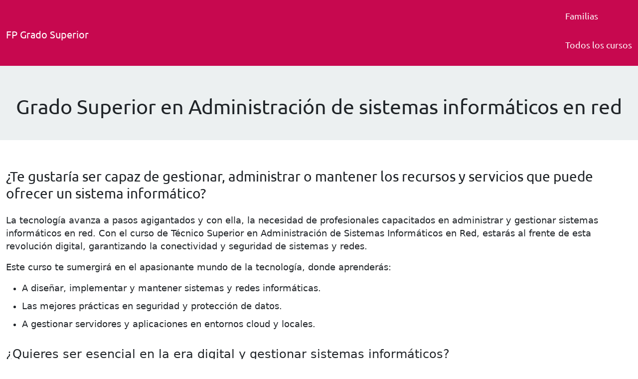

--- FILE ---
content_type: text/html; charset=UTF-8
request_url: https://fpgradosuperior.com/administracion-sistemas-informaticos-red
body_size: 17500
content:
<!DOCTYPE html>
<html lang="es">
<head>
<meta charset="utf-8">
<meta name="viewport" content="width=device-width, initial-scale=1, shrink-to-fit=no">
<title>Grado Superior en Administración de Sistemas Informáticos en Red</title>
<meta name="description" content="Adéntrate en el mundo de la tecnología y gestiona redes y sistemas informáticos. Conviértete en el experto en IT que toda empresa moderna necesita." />
<meta name="keywords" content="Sistemas Informáticos, Redes, Tecnología, Administración IT" />
<meta name="copyright" content="Copyright FP Grado Superior  2009 - 2025" />
<meta name="author" content="FP Grado Superior" />
<meta name="email" content="info@fpgradosuperior.com" />
<meta name="Charset" content="UTF-8" />
<meta name="Distribution" content="Global" />
<meta name="Rating" content="General" />
<meta name="category" content="Educacion" />
<meta name="robots" content="noodp, noydir" />
<meta name="DC.title" content="FP Grado Superior" />
<meta name="geo.region" content="ES-CT" />
<meta name="geo.placename" content="Barcelona" />
<meta name="geo.position" content="41.3955203;2.1466292999999723" />
<meta name="ICBM" content="41.3955203, 2.1466292999999723" />
<meta name="robots" content="index, follow" />
<meta name="theme-color" content="#c7084f"/>

<!-- Favicons -->	
<link rel="shortcut icon" href="//www.fpgradosuperior.com/favicon.ico">
<link rel="apple-touch-icon" sizes="120x120" href="//www.fpgradosuperior.com/assets/AppImages/ios/ios-appicon-120-120.png">
<link rel="apple-touch-icon" sizes="76x76" href="//www.fpgradosuperior.com/assets/AppImages/ios/ios-appicon-76-76.png">
<link rel="apple-touch-icon" href="//www.fpgradosuperior.com/assets/AppImages/ios/ios-appicon-1024-1024.png">
<link rel="preload" as="font" href="https://fpgradosuperior.com/fonts/cJZKeOuBrn4kERxqtaUH3aCWcynf_cDxXwCLxiixG1c.ttf" type="font/ttf" crossorigin>
<link rel="preload" as="font" href="https://fpgradosuperior.com/fonts/4iCs6KVjbNBYlgoKfw7z.ttf" type="font/ttf" crossorigin>

<link rel="manifest" href="/manifest.json">
<link rel="canonical" href="https://fpgradosuperior.com/administracion-sistemas-informaticos-red" />
<style>
            html{-webkit-text-size-adjust:100%;-ms-text-size-adjust:100%;-ms-overflow-style:scrollbar;-webkit-tap-highlight-color:transparent;font-family:sans-serif;line-height:1.15; scroll-behavior: smooth;scrollbar-gutter: stable;}@-ms-viewport{width:device-width}footer,header,nav,section{display:block}body{color:#212529;text-align:left;background-color:#fff;margin:0;font-family:-apple-system,BlinkMacSystemFont,Segoe UI,Roboto,Helvetica Neue,Arial,sans-serif,Apple Color Emoji,Segoe UI Emoji,Segoe UI Symbol;font-size:1rem;font-weight:400;line-height:1.5}h1,h2,h3,h4{margin-top:0;margin-bottom:.5rem}ul{margin-top:0;margin-bottom:1rem;font-size:1.1rem}a:hover{color:#0056b3;text-decoration:underline}label{margin-bottom:.5rem;display:inline-block}input{font-family:inherit;font-size:inherit;line-height:inherit;margin:0;overflow:visible}[type=submit]{-webkit-appearance:button}[type=submit]::-moz-focus-inner{border-style:none;padding:0}input[type=checkbox]{box-sizing:border-box;padding:0}.h3,.h4,.h5,h1,h2,h3,h4{color:inherit;margin-bottom:.5rem;font-family:Ubuntu,sans-serif;font-weight:500;line-height:1.2}.h3,h3{font-size:1.75rem}.h4,h4{font-size:1.5rem}.h5{font-size:1.25rem}.list-unstyled,.list-inline{padding-left:0;list-style:none}.list-inline-item{display:inline-block}.list-inline-item:not(:last-child){margin-right:.5rem}.d-none{display:none!important}.col-12{flex:none;width:100%}@media (width>=576px){.container{max-width:540px}}@media (width>=768px){.container{max-width:720px}}@media (width>=992px){.container{max-width:960px}}@media (width>=1200px){.container{max-width:1140px}}.col-4,.col-8,.col-md-10,.col-md-12,.col-md-3,.col-md-4,.col-md-5,.col-md-6,.col-md-7,.col-sm-12,.col-sm-4,.col-sm-7{width:100%;min-height:1px;padding-left:15px;padding-right:15px;position:relative}.col-4{flex:0 0 33.3333%;max-width:33.3333%}.col-8{flex:0 0 66.6667%;max-width:66.6667%}@media (width>=576px){.col-sm-4{flex:0 0 33.3333%;max-width:33.3333%}.col-sm-7{flex:0 0 58.3333%;max-width:58.3333%}.col-sm-12{flex:0 0 100%;max-width:100%}}@media (width>=768px){.col-md-3{flex:0 0 25%;max-width:25%}.col-md-4{flex:0 0 33.3333%;max-width:33.3333%}.col-md-5{flex:0 0 41.6667%;max-width:41.6667%}.col-md-6{flex:0 0 50%;max-width:50%}.col-md-7{flex:0 0 58.3333%;max-width:58.3333%}.col-md-10{flex:0 0 83.3333%;max-width:83.3333%}.col-md-12{flex:0 0 100%;max-width:100%}.offset-md-1{margin-left:8.33333%}.d-md-flex{display:flex!important}}.form-control{color:#495057;background-color:#fff;background-clip:padding-box;border:1px solid #ced4da;border-radius:.25rem;width:100%;padding:.375rem .75rem;font-size:1rem;line-height:1.5;transition:border-color .15s ease-in-out,box-shadow .15s ease-in-out;display:block}.form-control::-ms-expand{background-color:#0000;border:0}.form-control:focus{color:#495057;background-color:#fff;border-color:#80bdff;outline:0;box-shadow:0 0 0 .2rem #007bff40}.form-control::-webkit-input-placeholder{color:#6c757d;opacity:1}.form-control::placeholder{color:#6c757d;opacity:1}.form-control:-ms-input-placeholder{color:#6c757d;opacity:1}.form-control::-moz-placeholder{color:#6c757d;opacity:1}.form-control:disabled{opacity:1;background-color:#e9ecef}.form-group{margin-bottom:1rem}.btn{text-align:center;white-space:nowrap;vertical-align:middle;-webkit-user-select:none;user-select:none;border:1px solid #0000;border-radius:.25rem;padding:.375rem .75rem;font-size:1rem;font-weight:400;line-height:1.5;transition:color .15s ease-in-out,background-color .15s ease-in-out,border-color .15s ease-in-out,box-shadow .15s ease-in-out;display:inline-block}.btn:focus,.btn:hover{text-decoration:none}.btn:focus{outline:0;box-shadow:0 0 0 .2rem #007bff40}.btn:disabled{opacity:.65}.btn:not(:disabled):not(.disabled){cursor:pointer}.btn:not(:disabled):not(.disabled).active,.btn:not(:disabled):not(.disabled):active{background-image:none}.btn-primary:not(:disabled):not(.disabled).active,.btn-primary:not(:disabled):not(.disabled):active{color:#fff;background-color:#0062cc;border-color:#005cbf}.btn-primary:not(:disabled):not(.disabled).active:focus,.btn-primary:not(:disabled):not(.disabled):active:focus{box-shadow:0 0 0 .2rem #007bff80}.btn-secondary:not(:disabled):not(.disabled).active,.btn-secondary:not(:disabled):not(.disabled):active{color:#fff;background-color:#545b62;border-color:#4e555b}.btn-secondary:not(:disabled):not(.disabled).active:focus,.btn-secondary:not(:disabled):not(.disabled):active:focus{box-shadow:0 0 0 .2rem #6c757d80}.btn-success:hover{color:#fff;background-color:#218838;border-color:#1e7e34}.btn-success:focus{box-shadow:0 0 0 .2rem #28a74580}.btn-success:disabled{color:#fff;background-color:#28a745;border-color:#28a745}.btn-success:not(:disabled):not(.disabled).active,.btn-success:not(:disabled):not(.disabled):active{color:#fff;background-color:#1e7e34;border-color:#1c7430}.btn-success:not(:disabled):not(.disabled).active:focus,.btn-success:not(:disabled):not(.disabled):active:focus{box-shadow:0 0 0 .2rem #28a74580}.btn-info:not(:disabled):not(.disabled).active,.btn-info:not(:disabled):not(.disabled):active{color:#fff;background-color:#117a8b;border-color:#10707f}.btn-info:not(:disabled):not(.disabled).active:focus,.btn-info:not(:disabled):not(.disabled):active:focus{box-shadow:0 0 0 .2rem #17a2b880}.btn-warning:not(:disabled):not(.disabled).active,.btn-warning:not(:disabled):not(.disabled):active{color:#212529;background-color:#d39e00;border-color:#c69500}.btn-warning:not(:disabled):not(.disabled).active:focus,.btn-warning:not(:disabled):not(.disabled):active:focus{box-shadow:0 0 0 .2rem #ffc10780}.btn-danger:not(:disabled):not(.disabled).active,.btn-danger:not(:disabled):not(.disabled):active{color:#fff;background-color:#bd2130;border-color:#b21f2d}.btn-danger:not(:disabled):not(.disabled).active:focus,.btn-danger:not(:disabled):not(.disabled):active:focus{box-shadow:0 0 0 .2rem #dc354580}.btn-light:not(:disabled):not(.disabled).active,.btn-light:not(:disabled):not(.disabled):active{color:#212529;background-color:#dae0e5;border-color:#d3d9df}.btn-light:not(:disabled):not(.disabled).active:focus,.btn-light:not(:disabled):not(.disabled):active:focus{box-shadow:0 0 0 .2rem #f8f9fa80}.btn-dark:not(:disabled):not(.disabled).active,.btn-dark:not(:disabled):not(.disabled):active{color:#fff;background-color:#1d2124;border-color:#171a1d}.btn-dark:not(:disabled):not(.disabled).active:focus,.btn-dark:not(:disabled):not(.disabled):active:focus{box-shadow:0 0 0 .2rem #343a4080}.btn-outline-primary:not(:disabled):not(.disabled).active,.btn-outline-primary:not(:disabled):not(.disabled):active{color:#fff;background-color:#007bff;border-color:#007bff}.btn-outline-primary:not(:disabled):not(.disabled).active:focus,.btn-outline-primary:not(:disabled):not(.disabled):active:focus{box-shadow:0 0 0 .2rem #007bff80}.btn-outline-secondary:not(:disabled):not(.disabled).active,.btn-outline-secondary:not(:disabled):not(.disabled):active{color:#fff;background-color:#6c757d;border-color:#6c757d}.btn-outline-secondary:not(:disabled):not(.disabled).active:focus,.btn-outline-secondary:not(:disabled):not(.disabled):active:focus{box-shadow:0 0 0 .2rem #6c757d80}.btn-outline-success:not(:disabled):not(.disabled).active,.btn-outline-success:not(:disabled):not(.disabled):active{color:#fff;background-color:#28a745;border-color:#28a745}.btn-outline-success:not(:disabled):not(.disabled).active:focus,.btn-outline-success:not(:disabled):not(.disabled):active:focus{box-shadow:0 0 0 .2rem #28a74580}.btn-outline-info:not(:disabled):not(.disabled).active,.btn-outline-info:not(:disabled):not(.disabled):active{color:#fff;background-color:#17a2b8;border-color:#17a2b8}.btn-outline-info:not(:disabled):not(.disabled).active:focus,.btn-outline-info:not(:disabled):not(.disabled):active:focus{box-shadow:0 0 0 .2rem #17a2b880}.btn-outline-warning:not(:disabled):not(.disabled).active,.btn-outline-warning:not(:disabled):not(.disabled):active{color:#212529;background-color:#ffc107;border-color:#ffc107}.btn-outline-warning:not(:disabled):not(.disabled).active:focus,.btn-outline-warning:not(:disabled):not(.disabled):active:focus{box-shadow:0 0 0 .2rem #ffc10780}.btn-outline-danger:not(:disabled):not(.disabled).active,.btn-outline-danger:not(:disabled):not(.disabled):active{color:#fff;background-color:#dc3545;border-color:#dc3545}.btn-outline-danger:not(:disabled):not(.disabled).active:focus,.btn-outline-danger:not(:disabled):not(.disabled):active:focus{box-shadow:0 0 0 .2rem #dc354580}.btn-outline-light:not(:disabled):not(.disabled).active,.btn-outline-light:not(:disabled):not(.disabled):active{color:#212529;background-color:#f8f9fa;border-color:#f8f9fa}.btn-outline-light:not(:disabled):not(.disabled).active:focus,.btn-outline-light:not(:disabled):not(.disabled):active:focus{box-shadow:0 0 0 .2rem #f8f9fa80}.btn-outline-dark:not(:disabled):not(.disabled).active,.btn-outline-dark:not(:disabled):not(.disabled):active{color:#fff;background-color:#343a40;border-color:#343a40}.btn-outline-dark:not(:disabled):not(.disabled).active:focus,.btn-outline-dark:not(:disabled):not(.disabled):active:focus{box-shadow:0 0 0 .2rem #343a4080}.nav-link:focus,.nav-link:hover{text-decoration:none}.navbar-brand:focus,.navbar-brand:hover{text-decoration:none}.navbar-toggler:not(:disabled):not(.disabled){cursor:pointer}@media (width>=768px){.navbar-expand-md{flex-flow:row;justify-content:flex-start}.navbar-expand-md .navbar-nav{flex-direction:row}.navbar-expand-md .navbar-nav .nav-link{padding-left:.5rem;padding-right:.5rem}}@media (width>=992px){.navbar-expand-lg{flex-flow:row;justify-content:flex-start}.navbar-expand-lg .navbar-nav{flex-direction:row}.navbar-expand-lg .navbar-nav .nav-link{padding-left:.5rem;padding-right:.5rem}}.page-link:not(:disabled):not(.disabled),.close:not(:disabled):not(.disabled){cursor:pointer}.d-flex{display:flex!important}@media (width>=992px){.align-items-lg-center{align-items:center!important}}.float-right{float:right!important}.mb-2{margin-bottom:.5rem!important}.pt-2{padding-top:.5rem!important}.pt-3{padding-top:1rem!important}.pb-3{padding-bottom:1rem!important}.pt-4{padding-top:1.5rem!important}.pb-4{padding-bottom:1.5rem!important}.text-right{text-align:right!important}.text-center{text-align:center!important}@media print{*,:after,:before{text-shadow:none!important;box-shadow:none!important}a:not(.btn){text-decoration:underline}h2,h3,p{orphans:3;widows:3}h2,h3{page-break-after:avoid}@page{size:a3}body,.container{min-width:992px!important}.navbar{display:none}}.header,.navbar,footer{background-color:#c7084f}a,a:visited{color:#004C9E!important}a:hover{text-decoration:underline}.navbar-nav a,.navbar-nav a:hover,.navbar-nav a:visited,footer a,footer a:hover,footer a:visited{color:#fff!important}footer{padding-top:20px!important;padding-bottom:10px!important}footer ul{list-style:none}footer a,footer ul{color:#fff000;font-family:Ubuntu;font-size:1.1em}footer .list-inline-item:not(:last-child){margin-right:40px!important}.has-float-label .form-control::-webkit-input-placeholder{opacity:1;transition:all .2s}.has-float-label .form-control:placeholder-shown:not(:focus)+*{opacity:1;font-size:120%;top:1.5em}.form{background:#fffb000;border:1px solid #ffe57f;padding:1.5rem 1.5rem 2rem}.pedir,input[type=submit]{color:#fff;-o-transition:all .1s;border-bottom:3px solid #0003;height:3rem;margin-top:15px;font-size:1.5rem;transition:all .1s}input[type=submit]:hover{opacity:.9}input[type=submit]:active{border-bottom:1px solid #b85146}h1,h2,h3,h4{font-family:Ubuntu,sans-serif}.navbar,.navbar-nav a{color:#fff000}p{font-size:1.1em}.list-inline-item:not(:last-child){margin-right:60px;line-height:3em}.has-float-label{display:block;position:relative}.has-float-label label{cursor:text;opacity:1;z-index:3;padding:0 1px;font-size:90%;line-height:1;transition:all .2s;position:absolute;top:1em;left:.7rem}.has-float-label label:after{content:"";z-index:-1;background:#fff;height:2px;display:block;position:absolute;top:75%;left:-.2em;right:-.2em}.has-float-label .form-control:placeholder-shown:not(:focus)::-webkit-input-placeholder{opacity:0}.has-float-label .form-control:placeholder-shown:not(:focus)::-moz-placeholder{opacity:0}.has-float-label .form-control:placeholder-shown:not(:focus):-moz-placeholder{opacity:0}.has-float-label .form-control:placeholder-shown:not(:focus)+*{opacity:0;opacity:1;font-size:120%;top:1.5em}.form-control{padding-top:35px!important;padding-bottom:10px!important}.form{background:#fff000;border:1px solid #ffe57f;box-shadow:2px 13px 22px -6px #d1cdd1}#intro-curso{margin:40px auto}.backCol1{background-color:#ecf0f1}@media (width<=575px){#temario-container ul{margin-left:0!important;padding-left:0!important}#temario-container ul li{padding-top:30px!important}footer .list-inline-item:not(:last-child){width:33%!important}footer .list-inline-item:first-child{width:100%!important}footer .list-inline-item{padding-top:20px!important}footer svg{margin-top:30px;margin-left:30px!important}.form{margin-top:60px!important}#hero h1{text-align:left!important}}nav #menu-toggle,nav .label-toggle{display:none}@media screen and (width<=768px){nav ul{opacity:0;text-align:center;visibility:hidden;width:100%;height:0;list-style-type:none;transition:all 1s;display:block}nav li{padding:2em 0;display:block;font-size:1.5em!important}nav #menu-toggle:checked~ul{opacity:1;visibility:visible;height:100vh}nav .label-toggle{cursor:pointer;float:right;background:linear-gradient(#fff 0 20%,#0000 20% 40%,#fff 40% 60%,#0000 60% 80%,#fff 80% 100%);width:45px;height:35px;display:block;margin-top:.1em!important}}@font-face{font-family:Open Sans;font-style:normal;font-display:fallback;font-weight:400;src:local(Open Sans Regular),local(OpenSans-Regular),url(/fonts/cJZKeOuBrn4kERxqtaUH3aCWcynf_cDxXwCLxiixG1c.ttf)format("truetype")}@font-face{font-family:Ubuntu;font-style:normal;font-display:fallback;font-weight:400;src:local(Ubuntu Regular),local(Ubuntu-Regular),url(/fonts/4iCs6KVjbNBYlgoKfw7z.ttf)format("truetype")}html{box-sizing:border-box;-webkit-text-size-adjust:100%;-ms-text-size-adjust:100%;-ms-overflow-style:scrollbar;font-family:sans-serif;line-height:1.15}*,:after,:before{box-sizing:inherit}@-ms-viewport{width:device-width}header,nav,section{display:block}body{color:#212529;background-color:#fff;margin:0;font-family:-apple-system,BlinkMacSystemFont,Segoe UI,Roboto,Helvetica Neue,Arial,sans-serif;font-size:1rem;font-weight:400;line-height:1.5}h1,h2{margin-top:0;margin-bottom:.5rem}p,ul{margin-top:0;margin-bottom:1rem}strong{font-weight:bolder}a{color:#007bff;-webkit-text-decoration-skip:objects;background-color:#0000;text-decoration:none}svg:not(:root){overflow:hidden}a,input{-ms-touch-action:manipulation;touch-action:manipulation}input{font-family:inherit;font-size:inherit;line-height:inherit;margin:0;overflow:visible}::-webkit-file-upload-button{font:inherit;-webkit-appearance:button}.h4,h1,h2{color:inherit;margin-bottom:.5rem;font-family:inherit;font-weight:500;line-height:1.1}h1{font-size:2.5rem}h2{font-size:2rem}.h4{font-size:1.5rem}.lead{font-size:1.25rem;font-weight:300}.container{width:100%;margin-left:auto;margin-right:auto;padding-left:15px;padding-right:15px}@media (width>=576px){.container{max-width:540px}}@media (width>=768px){.container{max-width:720px}}@media (width>=992px){.container{max-width:960px}}@media (width>=1200px){.container{max-width:1140px}}.row{flex-wrap:wrap;margin-left:-15px;margin-right:-15px;display:flex}.col-md-4{width:100%;min-height:1px;padding-left:15px;padding-right:15px;position:relative}@media (width>=768px){.col-md-4{flex:0 0 33.3333%;max-width:33.3333%}}.btn{text-align:center;white-space:nowrap;vertical-align:middle;border:1px solid #0000;border-radius:.25rem;padding:.5rem .75rem;font-size:1rem;font-weight:400;line-height:1.25;display:inline-block}.btn-success{color:#fff;background-color:#28a745;border-color:#28a745}.nav-link{padding:.5rem 1rem;display:block}.navbar{flex-wrap:wrap;justify-content:space-between;align-items:center;padding:.5rem 1rem;display:flex;position:relative}.navbar-brand{font-size:1.25rem;line-height:inherit;white-space:nowrap;margin-right:1rem;padding-top:.3125rem;padding-bottom:.3125rem;display:inline-block}.navbar-nav{flex-direction:column;margin-bottom:0;padding-left:0;list-style:none;display:flex}.navbar-nav .nav-link{padding-left:0;padding-right:0}@media (width>=768px){.navbar-expand-md{flex-flow:row;justify-content:flex-start}.navbar-expand-md .navbar-nav{flex-direction:row}.navbar-expand-md .navbar-nav .nav-link{padding-left:.5rem;padding-right:.5rem}}@media (width>=992px){.navbar-expand-lg{flex-flow:row;justify-content:flex-start}.navbar-expand-lg .navbar-nav{flex-direction:row}.navbar-expand-lg .navbar-nav .nav-link{padding-left:.5rem;padding-right:.5rem}}.align-items-start{align-items:flex-start!important}@media (width>=992px){.align-items-lg-center{align-items:center!important}}.mt-3{margin-top:1rem!important}.mb-3{margin-bottom:1rem!important}.pt-5{padding-top:3rem!important}.pb-5{padding-bottom:3rem!important}.mtb40{margin-top:40px!important;margin-bottom:40px!important}.py-4{padding-top:2rem!important;padding-bottom:2rem!important}.my-4{margin-top:2rem!important;margin-bottom:2rem!important}.ml-auto{margin-left:auto!important}.navbar{background-color:#c7084f}body{margin-top:90px}html{width:100%;overflow-x:hidden}body{width:100%;margin-top:0;margin-right:0;padding:0;font-family:Open Sans,sans-serif;overflow-x:hidden}.header,h1,h2{font-family:Ubuntu,sans-serif}.container{overflow-x:hidden}#buscador-container,#separador-container,.separador{border-bottom:0;padding:30px 30px 40px;box-shadow:0 1px 5px #00000075}#temario-container{padding:30px 30px 40px}.ptb-4{padding-top:40px!important;padding-bottom:40px!important}a.btn{font-size:1.3em;color:#fff!important;font-weight:700!important}#detalle,#detalle2{float:left;border:1rem solid #c7084f;margin-right:0;color:#fff!important;background-color:#c7084f!important}.detalle4{color:#fff!important;background-color:rgb(14, 98, 112)!important}.detalle4 ul{padding-inline-start:1rem}.rectangle{color:#fff;background-color:#333;width:100px;height:100px;margin-right:50px;position:relative;vertical-align:middle!important}.rectangle:after{content:"";border:50px solid #0000;border-left:25px solid #333;border-right-width:0;width:0;height:0;position:absolute;top:0%;right:-25px}.justify-content-center{justify-content:center!important}.align-content-center{align-content:center!important}.align-items-center{align-items:center!important}.my-auto{margin-top:auto!important;margin-bottom:auto!important}.align-middle{vertical-align:middle!important}.square-chevron{background-color:#fff;align-items:stretch;min-height:100px;padding:20px;display:flex}.content{color:#fff;background-color:#6c0362;flex:1;min-height:100px;padding:20px}.chevron{flex-shrink:0}ul{margin-top:10px;margin-bottom:0;padding-left:40px;list-style-type:disc}li{margin-bottom:10px}ul.chev-list{list-style:none}ul.chev-list li{position:relative}ul.chev-list li:before{content:"";color:#212529;background-image:url("data:image/svg+xml,%3Csvg width='1em' height='1em' viewBox='0 0 16 16' class='bi bi-chevron-right' fill='black' xmlns='http://www.w3.org/2000/svg'%3E%3Cpath fill-rule='evenodd' d='M4.646 1.646a.5.5 0 0 1 .708 0l6 6a.5.5 0 0 1 0 .708l-6 6a.5.5 0 0 1-.708-.708L10.293 8 4.646 2.354a.5.5 0 0 1 0-.708z'/%3E%3C/svg%3E");width:16px;height:16px;transition:all .3s;position:absolute;top:5px;left:-20px}ul.chev-list-move li:hover:before{content:"";color:#212529;background-image:url("data:image/svg+xml,%3Csvg width='1em' height='1em' viewBox='0 0 16 16' class='bi bi-chevron-right' fill='black' xmlns='http://www.w3.org/2000/svg'%3E%3Cpath fill-rule='evenodd' d='M4.646 1.646a.5.5 0 0 1 .708 0l6 6a.5.5 0 0 1 0 .708l-6 6a.5.5 0 0 1-.708-.708L10.293 8 4.646 2.354a.5.5 0 0 1 0-.708z'/%3E%3C/svg%3E");width:16px;height:16px;transition:all .3s;position:absolute;top:5px;left:-15px}.chev-list a{text-decoration:none;color:#212529!important}
            .col-9{flex:0 0 auto;width:75%}
            .align-items-stretch{align-items:stretch!important}
            ul.list-unstyled a, ul.list-unstyled a:visited, a,a:visited{text-decoration:none}
            a,a:visited{line-height:2rem;}
            label a, label a:visited{text-decoration:underline;}

#btn-back-to-top {
  position: fixed;
  bottom: 20px;
  right: 20px;
  display: none;
}
#btn-back-to-top svg {
  transition: all 0.3s ease;
}
#btn-back-to-top svg polygon {
  fill: #fff;
  transition: all 0.2s ease-out;
}
#btn-back-to-top:hover {
  background-position: bottom center;
}
#btn-back-to-top:hover svg {
  transform: scale(1.6);
}
#btn-back-to-top:hover svg polygon {
  transition: all 1s ease-out;
  fill: #111;
}
</style>
<style>
    /* Estilo para el layer semitransparente */
.overlay {
    display: none; /* Inicialmente oculto */
    position: fixed; /* Posición fija en la pantalla */
    top: 0; /* Desde el borde superior */
    left: 0; /* Desde el borde izquierdo */
    width: 100%; /* Ancho completo */
    height: 100%; /* Alto completo */
    background-color: rgba(0,0,0,0.7); /* Color negro con 70% de opacidad */
    z-index: 1000; /* Asegura que el overlay esté por encima de otros elementos, pero debajo del formulario */
}

/* Estilo para el formulario resaltado */
#cupon {
    z-index: 1001; /* Asegura que el formulario esté por encima del overlay */
    position: relative; /* Para que el z-index funcione */
}

</style>
<link href="/css/newFicha.b75d0173.css" rel="stylesheet">
</head>
<body>
<header class="header">
<div class="container">
<nav class="navbar navbar-expand-lg navbar-expand-md navbar-inverse bg-inverse navbar-toggleable-sm wrapper">
<a href="//fpgradosuperior.com" class="navbar-brand" title="fp grado superior" aria-label="Fp grado superior. Inicio">
<svg width="180px" height="28px" viewBox="56 19 180 28" version="1.1" xmlns="http://www.w3.org/2000/svg" xmlns:xlink="http://www.w3.org/1999/xlink">
<text id="logoFPGRADOSUPERIOR" stroke="none" fill="none" font-family="Ubuntu-Bold, Ubuntu" font-size="20">
<tspan x="56" y="42" fill="#FFFFFF">FP Grado Superior</tspan>
</text>
</svg>	    
</a>
<input type="checkbox" id="menu-toggle" />
<label for="menu-toggle" class="label-toggle"></label>
<ul class="navbar-nav ml-auto align-items-start align-items-lg-center">
<li class="nav-item"><a href="//fpgradosuperior.com/familias-profesionales" class="nav-link" aria-label="Familia Fp.">Familias</a></li>
<li class="nav-item"><a href="//fpgradosuperior.com/cursos-tecnico-superior-fp" class="nav-link" aria-label="Todos los cursos deFp grado superior">Todos los cursos</a></li>
</ul>
</nav>
</div>
</header>   <section id="hero" class="hero backCol1" style="padding-top: 40px; padding-bottom: 20px;">
      <div class="container" >
        <div class="col-xs-12 pb-3 pt-3 text-center">
            <h1>Grado Superior en Administración de sistemas informáticos en red</h1>
        </div>
      </div>
    </section>
    <div class="container" >
        <div class="row ">
        </div>
    </div>
    <section id="intro-curso" class="intro-curso">
      <div class="container">
        <div class="row ">
            <div class="col-xs-12 col-md-5 offset-md-1 pb-4">
                <h2 class="h3 pt-3 pb-3">¿Te gustaría ser capaz de gestionar, administrar o mantener los recursos y servicios que puede ofrecer un sistema informático?</h2>
<p>La tecnología avanza a pasos agigantados y con ella, la necesidad de profesionales capacitados en administrar y gestionar sistemas informáticos en red. Con el curso de Técnico Superior en Administración de Sistemas Informáticos en Red, estarás al frente de esta revolución digital, garantizando la conectividad y seguridad de sistemas y redes.</p> 
<p>
Este curso te sumergirá en el apasionante mundo de la tecnología, donde aprenderás:
</p>
<ul><li>A diseñar, implementar y mantener sistemas y redes informáticas.</li><li>Las mejores prácticas en seguridad y protección de datos.</li><li>A gestionar servidores y aplicaciones en entornos cloud y locales.</li></ul>
<h3 class="h4 pt-3">¿Quieres ser esencial en la era digital y gestionar sistemas informáticos?</h3>            </div>
            <div class="col-xs-12 col-md-4 offset-md-1 mt-3 mb-3 text-center">
                <form name="cupon" id="cupon" action="//fpgradosuperior.com/envio.php" method="post" class="form" autocomplete="on">
                    <input type="hidden" name="curso" id="curso" value="Administración de sistemas informáticos en red" />
                    <input type="hidden" name="centro" id="centro" value="Formación Universitaria" />
                    <input type="hidden" name="lssi" id="lssi" value="" />
                    <input type="hidden" name="lopd" id="lopd" value="" />
                    <input type="hidden" name="idequivalente" id="idequivalente" value="13-4885" />
                    <input type="hidden" name="precio" id="precio" value="" />
                    <div class="col-md-12 col-sm-12 col-xs-12 text-center ">
                        <p class="h5 mb-40 pb-4 pt-2">Pide información sin compromiso</p></div>
                    <div class="row">
                      <div class="col-md-12 col-sm-12 col-xs-12 form-group  ">
                        <span class="has-float-label">
                        <input type="text" name="nombre" id="nombre" placeholder="Nombre" class="form-control" >
                          <label for="nombre">Nombre</label>
                        </span>
                        </div>
                      </div>
                    <div class="row">
                      <div class="col-md-12 col-sm-12 col-xs-12 form-group  ">
                        <span class="has-float-label">
                    <input type="text" name="apellidos" id="apellidos" placeholder="Apellidos" class="form-control">
                          <label for="apellidos">Apellidos</label>
                        </span>
                    </div>
                      </div>
                    <div class="row">
                    <div class="col-md-12 col-sm-12 col-xs-12 form-group">
                        <span class="has-float-label">
                    <input type="text" name="email" id="email" placeholder="Email" class="form-control">
                          <label for="email">Email</label>
                        </span>
                    </div>
                      </div>
                    <div class="row">
                      <div class="col-md-12 col-sm-12 col-xs-5 form-group  ">
                        <span class="has-float-label">
                    <input type="text" name="telefono" id="telefono" placeholder="Teléfono" class="form-control">
                          <label for="telefono">Telefono</label>
                        </span>
                        </div>
                    </div>
                    <div class="row">
                    <div class="col-8 form-group">
                        <span class="has-float-label">
                        <input type="text" name="cp" id="cp" placeholder="CP" class="form-control"> 
                        <label for="cp">CP</label>
                        </span>
                    </div>
                    <div class="col-4 form-group">
                        <span class="has-float-label">
                    <input type="text" name="edad" id="edad" placeholder="Edad" class="form-control">
                          <label for="edad">Edad</label>
                        </span>
                    </div>
                    </div>
                    <input type="hidden" value="40" name="nivelestudios" id="nivelestudios"  > 	
                    <input type="hidden" value="" name="xpot" id="xpot"  > 	
                    <input type="hidden" value="" name="poblacion" id="poblacion" class="campo" > 	
                    <input type="hidden" value="" name="provincia" id="provincia" class="campo" > 	
                    <input type="hidden" value="66" name="pais" id="pais" class="campo" > 	
                    <input type="hidden" value="66" name="nacionalidad" id="nacionalidad" class="campo" > 
                    <div class="row">
                    <div class="form-group ">
                    <div class="col-md-12 col-xs-12">
                    <input type="checkbox" id="avisoLegal" name="avisoLegal"  >
                    <label for="avisoLegal">He leído el 
<!--                    <a href="javascript:void(0);" onClick="window.open('https://fpgradosuperior.com/inc/aviso-legal.php',null,'width=625,height='365',scrollbars=yes')" aria-label="Aviso legal">
                    aviso legal</a> y acepto</label> -->
                        <a href="https://fpgradosuperior.com/inc/aviso-legal.php" onClick="openWindow(event);" aria-label="Aviso legal">
                        aviso legal</a> y acepto</label>
                    
                    </div>
                    </div>
                    </div>
                    <div class="col-md-12 col-xs-12 text-right">
                    <input type="submit" class="btn btn-success" name="button" id="enviar" title="Solicita Información sin compromiso" value="Pedir información"/> 
                    </div>
                </form>				
            </div>
        </div>
      </div>
    </section>
    
                

                            <section class="mtb40"  >
                                <div class="container">
                                    <div class="row" >
                                        <div class="col-xs-12 col-md-5 offset-md-1 pb-3 pt-4 mt-3 card-block">
                                            <h2 class="h4">¿Cómo acceder al Grado de Administración de sistemas informáticos en red?</h2>
                                            <p>Debes cumplir alguna de estas condiciones:</p>
                                            <ul>
                                            <li>Estar en posesión del Título de Bachiller.</li>
                                            <li>Haber superado el segundo curso de cualquier modalidad de Bachillerato experimental.</li>
                                                <li>Haber superado cualquier Grado Medio de FP.</li>
                                                <li>Estar en posesión de un Título de Técnico Superior, Técnico Especialista o equivalente a efectos académicos.</li>
                                                <li>Haber superado el Curso de Orientación Universitaria (COU).</li>
                                                <li>Estar en posesión de cualquier Titulación Universitaria o equivalente.</li>
                                                <li>Haber superado la prueba de acceso a ciclos formativos de grado superior (se requiere tener al menos 19 años en el año que se realiza la prueba o 18 para quienes poseen el título de Técnico).</li>
                                            </ul>
                                        </div>
                                        <div id="detalle2" class="col-xs-12 col-md-4 offset-md-1 pt-5 pb-5 card-block">
                                            <h3 class="h4">Detalle Ciclo</h3>
<p>(IFC-301) Administración de sistemas informáticos en red</p>
<h3 class="h4 pt-3">Familia profesional</h3>
<p>Informática y Comunicaciones</p>

<h3 class="h4 pt-3">Modalidad</h3>
<p>CICLOS FORMATIVOS DE GRADO SUPERIOR</p>

<h3 class="h4 pt-3">Duración</h3>
<p>2.000 horas</p> 
                                        </div>
                                    </div>
                                </div>
                            </section>
                        
                        
    <section class="backCol1 separador" id="competencias" >
        <div class="container">
          <div class="row d-flex" >
            <div class="col-xs-12 col-md-10 offset-md-1 mt-3">
                <h2 class="h3 pb-3 text-center">Competencias del curso de Administración de sistemas informáticos en red</h2>
            </div>
        </div>
        </div>
    </section>
    <section class="competencias">
        <div class="container">
              <div class="row d-flex" >
                <div id="objetivos" class="col-xs-12 col-md-10 offset-md-1 pb-5 pt-5 mb-3">
                    <p>Ser un Técnico Superior en Administración de Sistemas Informáticos en Red significa ser más que un experto en tecnología. Significa ser un innovador, un solucionador de problemas y un líder en la transformación digital.
</p>
<h3 class="pt-4">Competencia general del Curso</h3>
<p>Configurar, administrar y mantener sistemas informáticos, garantizando la funcionalidad, la integridad de los recursos y servicios del sistema, con la calidad exigida y cumpliendo la reglamentación vigente.</p>
<h3 class="pt-4">Competencias específicas</h3>
<ul>
<li>UC0223_3: Configurar y explotar sistemas informáticos.</li>
<li>UC0224_3: Configurar y gestionar un sistema gestor de bases de datos.</li>
<li>UC0225_3: Configurar y gestionar la base de datos.</li>
<li>UC0484_3: Administrar los dispositivos hardware del sistema.</li>
<li>UC0485_3: Instalar, configurar y administrar el software de base y de aplicación del sistema.</li>
<li>UC0486_3: Asegurar equipos informáticos.</li>
<li>UC0495_3: Instalar, configurar y administrar el software para gestionar un entorno web.</li>
<li>UC0496_3: Instalar, configurar y administrar servicios de mensajería electrónica.</li>
<li>UC0497_3: Instalar, configurar y administrar servicios de transferencia de archivos y multimedia.</li>
<li>UC0490_3: Gestionar servicios en el sistema informático.</li>
</ul>
 
                </div>
            </div>
        </div>
    </section>
    <section id="separador-container" class="backCol1"  >
        <div class="container">
          <div class="row d-flex" >
            <div class="col-xs-12 col-md-10 offset-md-1 mt-3">
                <h2 class="h3 pb-3 text-center">Otra información del FPGS de Administración de sistemas informáticos en red</h2>
            </div>
        </div>
    </div>
    </section>
    <section id="salidasProfesionales">
        <div class="container">
        <div class="row d-flex" >
            <div class="col-xs-12 col-md-10 offset-md-1 mt-3 pt-4 pb-5">
                <h2 class="h3 pt-5 pb-3 text-center">Salidas Profesionales</h2>
                 <p>
En un mundo cada vez más conectado, la administración de sistemas y redes es esencial. Al formarte como Técnico Superior en Administración de Sistemas Informáticos en Red, tendrás la oportunidad de trabajar en empresas tecnológicas, startups innovadoras, centros de datos y mucho más. Tu habilidad para garantizar la operatividad y seguridad de los sistemas será tu pasaporte a un mundo lleno de oportunidades en el sector IT.
</p>
<p>Este curso está dirigido a personas que quieran convertirse en profesionales, garantizándose un empleo con mucho futuro y con un alto grado de inserción laboral.</p>
    <ul>
      <li>Técnico en administración de sistemas.</li>
      <li>Responsable   de informática.</li>
      <li>Técnico en servicios de Internet.</li>
      <li>Técnico en servicios de mensajería electrónica.</li>
      <li>Personal   de apoyo y soporte técnico.</li>
      <li>Técnico en teleasistencia.</li>
      <li>Técnico en administración de base de datos.</li>
      <li>Técnico   de redes.</li>
      <li>Supervisor de sistemas.</li>
      <li>Técnico en   servicios de comunicaciones.</li>
      <li>Técnico en entornos web.</li>
    </ul>
 
            </div>
        </div>
    </div>
    </section>
    
     
        <section id="buscador-container" class="backCol1"  >
            <div class="container">
                <div class="row d-flex" >
                <div class="col-xs-12 col-md-10 offset-md-1 my-4 py-4 text-center">
                    <h2 class="h3 pb-3 ">¿No cumples las condiciones para acceder a este curso? <br> Prepara el acceso al grado superior</h2>
                    <a href="//fpgradosuperior.com/acceso-grado-superior-fp" class="btn btn-success mb-2 col-md-4 pedir" >Saber más del acceso</a>
                </div>
            </div>
        </div>
        </section>
         
         <section id="modulos">
            <div class="container">
                <div class="row d-flex" >
                    <div class="col-xs-12 col-md-10 offset-md-1 mt-3 pt-5 pb-5">
                        <h2 class="h3 pb-3 text-center">Módulos que componen el ciclo</h2>
                        <p> Cada módulo te brindará una perspectiva única sobre el mundo IT, desde la administración de servidores hasta la gestión de redes y la ciberseguridad. Prepárate para una formación que te posicionará en el epicentro de la revolución digital.</p>
<p>Los módulos profesionales de este ciclo formativo son los siguientes:</p>
<ul>
  <li>Implantación de sistemas operativos.</li>
  <li>Planificación   y administración de redes.</li>
  <li>Fundamentos de hardware.</li>
  <li>Gestión de bases de datos.</li>
  <li>Lenguajes de marcas y   sistemas de gestión de información.</li>
  <li>Administración de   sistemas operativos.</li>
  <li>Servicios de red e Internet.</li>
  <li>Implantación   de aplicaciones web.</li>
  <li>Administración de sistemas gestores   de bases de datos.</li>
  <li>Seguridad y alta disponibilidad.</li>
  <li>Proyecto de administración de sistemas informáticos en red.</li>
  <li>Formación y orientación laboral.</li>
  <li>Empresa e   iniciativa emprendedora.</li>
  <li>Formación en centros de trabajo.</li>
  <li>Suplemento   Europass al Diploma </li>
</ul>
<h3 class="h4 pt-3">Documentos Oficiales del Grado:</h3>
<ul>
<li><a href="//fpgradosuperior.com/assets/IFC_IFC301TIT.pdf" target="_blank">Título: Real Decreto 1629/2009, de 30 de octubre (BOE 18-XI-2009)</a></li>
</ul>
 
                         
                    </div>
                </div>
            </div>
        </section>
        
                <section class="backCol1 separador" id="escuelas" >
            <div class="container">
              <div class="row d-flex" >
                <div class="col-xs-12 col-md-10 offset-md-1 mt-3">
                    <h2 class="h3 pb-3 text-center">Centros que imparten el curso de Administración de sistemas informáticos en red</h2>
                </div>
            </div>
        </div>
        </section>
        <section class="mtb40"  >
            <div class="container">
                <div class="row" >
                    <div class="col-xs-12 col-md-6 offset-md-1 pb-3 pt-4 mt-3 card-block">
                        <h2 class="h4 pb-3">Centros de FP que imparten estos estudios de Grado Superior de FP:</h2>
                                                <ul><li><a href="//fpgradosuperior.com/egibide-lh-fp-01001531" title ="EGIBIDE LH-FP">EGIBIDE LH-FP</a>, Francia 32. Alava</li><li><a href="//fpgradosuperior.com/instituto-vasco-educaciona-distancia-ivedurrutiko-hezkuntzak-01007658" title ="INSTITUTO VASCO DE EDUCACIÓNA DISTANCIA (IVED)/URRUTIKO HEZKUNTZAKO EUSKAL INSTITUTUA (UHEI)">INSTITUTO VASCO DE EDUCACIÓNA DISTANCIA (IVED)/URRUTIKO HEZKUNTZAKO EUSKAL INSTITUTUA (UHEI)</a>, Alava 41. Alava</li><li><a href="//fpgradosuperior.com/ciudad-jardin-01001541" title ="CIUDAD JARDIN">CIUDAD JARDIN</a>, Alava 39. Alava</li><li><a href="//fpgradosuperior.com/leonardo-da-vinci-02003892" title ="LEONARDO DA VINCI">LEONARDO DA VINCI</a>, CL. LA PAZ, S/N. Albacete</li><li><a href="//fpgradosuperior.com/izpisua-belmonte-02000601" title ="IZPISÚA BELMONTE">IZPISÚA BELMONTE</a>, AV. DE LA CONSTITUCIÓN, 29. Albacete</li><li><a href="//fpgradosuperior.com/mare-nostrum-03012736" title ="MARE NOSTRUM">MARE NOSTRUM</a>, CL PANAMÁ 22. Alicante</li><li><a href="//fpgradosuperior.com/doctor-balmis-03013819" title ="DOCTOR BALMIS">DOCTOR BALMIS</a>, CL CERÁMICA 24. Alicante</li><li><a href="//fpgradosuperior.com/antonio-sequeros-03002445" title ="ANTONIO SEQUEROS">ANTONIO SEQUEROS</a>, CL COMUNIDAD VALENCIANA 55. Alicante</li><li><a href="//fpgradosuperior.com/severo-ochoa-03013224" title ="SEVERO OCHOA">SEVERO OCHOA</a>, CL ILLUECA 28. Alicante</li><li><a href="//fpgradosuperior.com/nuestra-senora-carmen-03004961" title ="NUESTRA SEÑORA DEL CARMEN">NUESTRA SEÑORA DEL CARMEN</a>, PD ALGOROS.CRTA MATOLA, KM. 2. Alicante</li><li><a href="//fpgradosuperior.com/las-espenetas-03011070" title ="LAS ESPEÑETAS">LAS ESPEÑETAS</a>, CL LOS RUISES 2. Alicante</li><li><a href="//fpgradosuperior.com/macia-abela-03003978" title ="MACIÀ ABELA">MACIÀ ABELA</a>, AV MANUEL SANCHIS GUARNER S/N. Alicante</li><li><a href="//fpgradosuperior.com/benejuzar-03014587" title ="BENEJÚZAR">BENEJÚZAR</a>, CL MONJAS DE ARRIBA 100. Alicante</li><li><a href="//fpgradosuperior.com/pere-maria-orts-i-bosch-03010132" title ="PERE MARIA ORTS I BOSCH">PERE MARIA ORTS I BOSCH</a>, CL DE LA BARCA DEL BOU (SALT DE L'AIGUA) 6. Alicante</li><li><a href="//fpgradosuperior.com/marcos-zaragoza-03008915" title ="MARCOS ZARAGOZA">MARCOS ZARAGOZA</a>, CL FERROCARRIL 22. Alicante</li><li><a href="//fpgradosuperior.com/poeta-paco-molla-03014371" title ="POETA PACO MOLLÀ">POETA PACO MOLLÀ</a>, AV REINA SOFÍA S/N. Alicante</li><li><a href="//fpgradosuperior.com/villa-aspe-03014800" title ="VILLA DE ASPE">VILLA DE ASPE</a>, CL CANTAL DE ERAES S/N. Alicante</li><li><a href="//fpgradosuperior.com/san-vicente-03008423" title ="SAN VICENTE">SAN VICENTE</a>, PR C. LILLO JUAN S/N. Alicante</li><li><a href="//fpgradosuperior.com/batoi-03012165" title ="BATOI">BATOI</a>, CL SOCIETAT UNIÓ MUSICAL 8. Alicante</li><li><a href="//fpgradosuperior.com/celia-vinas-04001151" title ="Celia Viñas">Celia Viñas</a>, Javier Sanz, 15. Almería</li><li><a href="//fpgradosuperior.com/almerimatik-formacion-04000286" title ="Almerimatik Formación">Almerimatik Formación</a>, Doctor Gregorio Marañón, 37 Bajo. Almería</li><li><a href="//fpgradosuperior.com/salle-virgen-mar-04001199" title ="La Salle-Virgen del Mar">La Salle-Virgen del Mar</a>, Federico García Lorca, 60. Almería</li><li><a href="//fpgradosuperior.com/al-andalus-04004620" title ="Al-Ándalus">Al-Ándalus</a>, de la Caridad, 125. Finca Santa Isabel. Almería</li><li><a href="//fpgradosuperior.com/cura-valera-04002714" title ="Cura Valera">Cura Valera</a>, Guillermo Reyna, 35. Almería</li><li><a href="//fpgradosuperior.com/turaniana-04700016" title ="Turaniana">Turaniana</a>, de los Estudiantes, 86. Almería</li></ul>                    </div>
                    <div id="detalle" class="col-xs-12 col-md-3 offset-md-1 card-block pt-5 pb-5">
                        <ul class="list-unstyled"><li><a href="//fpgradosuperior.com/centros-en-coruna-de-administracion-sistemas-informaticos-red" title="A Coruña" style="color:#fff!important;">A Coruña</a> (14)</li><li><a href="//fpgradosuperior.com/centros-en-alava-de-administracion-sistemas-informaticos-red" title="Alava" style="color:#fff!important;">Alava</a> (3)</li><li><a href="//fpgradosuperior.com/centros-en-albacete-de-administracion-sistemas-informaticos-red" title="Albacete" style="color:#fff!important;">Albacete</a> (2)</li><li><a href="//fpgradosuperior.com/centros-en-alicante-de-administracion-sistemas-informaticos-red" title="Alicante" style="color:#fff!important;">Alicante</a> (14)</li><li><a href="//fpgradosuperior.com/centros-en-almeria-de-administracion-sistemas-informaticos-red" title="Almería" style="color:#fff!important;">Almería</a> (6)</li><li><a href="//fpgradosuperior.com/centros-en-asturias-de-administracion-sistemas-informaticos-red" title="Asturias" style="color:#fff!important;">Asturias</a> (8)</li><li><a href="//fpgradosuperior.com/centros-en-barcelona-de-administracion-sistemas-informaticos-red" title="Barcelona" style="color:#fff!important;">Barcelona</a> (52)</li><li><a href="//fpgradosuperior.com/centros-en-bizkaia-de-administracion-sistemas-informaticos-red" title="Bizkaia" style="color:#fff!important;">Bizkaia</a> (16)</li><li><a href="//fpgradosuperior.com/centros-en-cadiz-de-administracion-sistemas-informaticos-red" title="Cádiz" style="color:#fff!important;">Cádiz</a> (15)</li><li><a href="//fpgradosuperior.com/centros-en-castellon-de-administracion-sistemas-informaticos-red" title="Castellón" style="color:#fff!important;">Castellón</a> (6)</li><li><a href="//fpgradosuperior.com/centros-en-ciudad-real-de-administracion-sistemas-informaticos-red" title="Ciudad Real" style="color:#fff!important;">Ciudad Real</a> (5)</li><li><a href="//fpgradosuperior.com/centros-en-cordoba-de-administracion-sistemas-informaticos-red" title="Córdoba" style="color:#fff!important;">Córdoba</a> (6)</li><li><a href="//fpgradosuperior.com/centros-en-cuenca-de-administracion-sistemas-informaticos-red" title="Cuenca" style="color:#fff!important;">Cuenca</a> (3)</li><li><a href="//fpgradosuperior.com/centros-en-gipuzkoa-de-administracion-sistemas-informaticos-red" title="Gipuzkoa" style="color:#fff!important;">Gipuzkoa</a> (10)</li><li><a href="//fpgradosuperior.com/centros-en-girona-de-administracion-sistemas-informaticos-red" title="Girona" style="color:#fff!important;">Girona</a> (4)</li><li><a href="//fpgradosuperior.com/centros-en-granada-de-administracion-sistemas-informaticos-red" title="Granada" style="color:#fff!important;">Granada</a> (13)</li><li><a href="//fpgradosuperior.com/centros-en-guadalajara-de-administracion-sistemas-informaticos-red" title="Guadalajara" style="color:#fff!important;">Guadalajara</a> (3)</li><li><a href="//fpgradosuperior.com/centros-en-huelva-de-administracion-sistemas-informaticos-red" title="Huelva" style="color:#fff!important;">Huelva</a> (4)</li><li><a href="//fpgradosuperior.com/centros-en-huesca-de-administracion-sistemas-informaticos-red" title="Huesca" style="color:#fff!important;">Huesca</a> (2)</li><li><a href="//fpgradosuperior.com/centros-en-illes-balears-de-administracion-sistemas-informaticos-red" title="Illes Balears" style="color:#fff!important;">Illes Balears</a> (7)</li><li><a href="//fpgradosuperior.com/centros-en-jaen-de-administracion-sistemas-informaticos-red" title="Jaén" style="color:#fff!important;">Jaén</a> (8)</li><li><a href="//fpgradosuperior.com/centros-en-rioja-de-administracion-sistemas-informaticos-red" title="La Rioja" style="color:#fff!important;">La Rioja</a> (3)</li><li><a href="//fpgradosuperior.com/centros-en-las-palmas-de-administracion-sistemas-informaticos-red" title="Las Palmas" style="color:#fff!important;">Las Palmas</a> (7)</li><li><a href="//fpgradosuperior.com/centros-en-lleida-de-administracion-sistemas-informaticos-red" title="Lleida" style="color:#fff!important;">Lleida</a> (6)</li><li><a href="//fpgradosuperior.com/centros-en-lugo-de-administracion-sistemas-informaticos-red" title="Lugo" style="color:#fff!important;">Lugo</a> (5)</li><li><a href="//fpgradosuperior.com/centros-en-madrid-de-administracion-sistemas-informaticos-red" title="Madrid" style="color:#fff!important;">Madrid</a> (60)</li><li><a href="//fpgradosuperior.com/centros-en-malaga-de-administracion-sistemas-informaticos-red" title="Málaga" style="color:#fff!important;">Málaga</a> (16)</li><li><a href="//fpgradosuperior.com/centros-en-melilla-de-administracion-sistemas-informaticos-red" title="Melilla" style="color:#fff!important;">Melilla</a> (1)</li><li><a href="//fpgradosuperior.com/centros-en-navarra-de-administracion-sistemas-informaticos-red" title="Navarra" style="color:#fff!important;">Navarra</a> (3)</li><li><a href="//fpgradosuperior.com/centros-en-ourense-de-administracion-sistemas-informaticos-red" title="Ourense" style="color:#fff!important;">Ourense</a> (3)</li><li><a href="//fpgradosuperior.com/centros-en-pontevedra-de-administracion-sistemas-informaticos-red" title="Pontevedra" style="color:#fff!important;">Pontevedra</a> (11)</li><li><a href="//fpgradosuperior.com/centros-en-santa-cruz-tenerife-de-administracion-sistemas-informaticos-red" title="Santa Cruz de Tenerife" style="color:#fff!important;">Santa Cruz de Tenerife</a> (6)</li><li><a href="//fpgradosuperior.com/centros-en-sevilla-de-administracion-sistemas-informaticos-red" title="Sevilla" style="color:#fff!important;">Sevilla</a> (25)</li><li><a href="//fpgradosuperior.com/centros-en-tarragona-de-administracion-sistemas-informaticos-red" title="Tarragona" style="color:#fff!important;">Tarragona</a> (8)</li><li><a href="//fpgradosuperior.com/centros-en-teruel-de-administracion-sistemas-informaticos-red" title="Teruel" style="color:#fff!important;">Teruel</a> (1)</li><li><a href="//fpgradosuperior.com/centros-en-toledo-de-administracion-sistemas-informaticos-red" title="Toledo" style="color:#fff!important;">Toledo</a> (6)</li><li><a href="//fpgradosuperior.com/centros-en-valencia-de-administracion-sistemas-informaticos-red" title="Valencia" style="color:#fff!important;">Valencia</a> (33)</li><li><a href="//fpgradosuperior.com/centros-en-zaragoza-de-administracion-sistemas-informaticos-red" title="Zaragoza" style="color:#fff!important;">Zaragoza</a> (9)</li></ul>                    </div>
                </div>
            </div>
        </section>
                        
                    
          

     <section id="recall" class="backCol1 pt-5 pb-5"  >
        <div class="container">
          <div class="row d-flex justify-content-center" >
            <div class="col-xs-12 col-md-8 my-4 text-center">
                <h2 class="h3 py-4 ">Soluciona todas tus dudas sobre Administración de sistemas informáticos en red:<br> pide información y un asesor formativo te las solucionará</h2>
                <a href="#cupon" class="btn btn-success mb-2 col-md-4 pedir" >Pedir información</a>
            </div>
        </div>
    </div>
    </section>
    <section id="relCont">
        <div class="container">
          <div class="row" >
                <h2 class="h3 pb-3 text-center col-md-12 col-xs-12 col-xs-12 pt-5">FP superiores relacionados</h2>
                <div class="col-md-4 col-xs-12 col-sm-4 pt-5 pb-5"><div style="height: 100px!important; "><h3 class="h4" ><a href="//fpgradosuperior.com/dietetica" title="Grado Superior en Dietetica">Grado Superior en Dietetica</a></h3></div><p>Descubre el poder transformador de la nutrición. Con el curso de Técnico Superior en Dietética, serás el arquitecto de dietas que cambian vidas.


</p><p class="h5">Curso dirigido a:</p><p><p>
En un mundo donde la salud y el bienestar son esenciales, la dietética se ha convertido en una profesión clave. Al formarte como Técnico Superior en Dietética, no solo adquirirás conocimientos valiosos, sino que también tendrás acceso a un amplio abanico de oportunidades laborales. Desde hospitales y clínicas hasta centros de bienestar y empresas de alimentación, tu expertise será esencial para guiar a individuos y comunidades hacia hábitos alimenticios más saludables.
</p>
<p>El curso de <strong>Técnico Superior en Dietética y nutrición </strong>está dirigido a aquellas personas que deseen realizar su actividad laboral como:</p>

<ul>
<li>Técnico en Dietética y Nutrición.</li>
<li>Dietista.</li>
<li>Responsable de alimentación en empresas de catering.</li>
<li>Técnico en higiene de los alimentos.</li>
<li>Consultor de alimentación.</li>
<li>Educador sanitario.</li>
</ul>
<p>Los principales subsectores en los que se puede ejercer son:</p>
<ul>
			      <li>Atención primaria y comunitaria: promoción de la salud, consultas, unidades de apoyo (salud mental, pediatría, higiene bucodental y geriatría).</li>
			      <li>Salud pública: servicios de higiene de los alimentos.</li>
			      <li>Servicios generales hospitalarios: unidades/servicios de dietética y nutrición.</li>
			      <li>Servicios de Restauración: cocinas de hospitales, empresas de cátering, restaurantes y hoteles, comedores colectivos.la audición en equipos asistenciales.</li>
			    </ul></p></div><div class="col-md-4 col-xs-12 col-sm-4 pt-5 pb-5"><div style="height: 100px!important; "><h3 class="h4" ><a href="//fpgradosuperior.com/grado-superior-protesis-dentales" title="Grado Superior en Protesis Dentales">Grado Superior en Protesis Dentales</a></h3></div><p>Formación Profesional en Prótesis Dentales: conviértete en un experto en diseño, fabricación y adaptación de prótesis y ortesis dentofaciales.

</p><p class="h5">Curso dirigido a:</p><p><h3 class="h4 pb-3">
Como Técnico Superior en Prótesis Dentales, tendrás un amplio abanico de oportunidades laborales. Podrás desempeñarte en clínicas dentales, laboratorios especializados, centros de investigación y desarrollo de materiales dentales, entre otros. Además, tendrás la opción de emprender tu propio negocio, ofreciendo soluciones personalizadas y de calidad a tus pacientes.
</h3>
<ul><li>Ejercer mi actividad profesional en el sector sanitario, en el área de productos sanitarios, subsector de ortesis y prótesis dentofaciales dirigiendo un laboratorio o depósito dental o trabajando por cuenta ajena para un profesional del mismo nivel.</li></ul><p>Algunas de sus salidas profesionales</p><ul><li>Técnico protésico dental</li><li>Técnico de prótesis fijas</li><li>Técnico de prótesis removibles</li><li>Técnico de ortodoncia</li></ul><p>Seguir estudiando </p><ul><li>Cursos de especialización profesional</li><li>Otro Ciclo de Formación Profesional de Grado Superior con la posibilidad de establecer convalidaciones de módulos de acuerdo a la normativa vigente</li> 
<li>Enseñanzas Universitarias con la posibilidad de establecer convalidaciones de acuerdo con la normativa vigente</li></ul></p></div><div class="col-md-4 col-xs-12 col-sm-4 pt-5 pb-5"><div style="height: 100px!important; "><h3 class="h4" ><a href="//fpgradosuperior.com/asistencia-direccion" title="Técnico Superior en Asistencia a la Dirección">Técnico Superior en Asistencia a la Dirección</a></h3></div><p>Formación especializada para convertirte en un experto en asistencia a la dirección. Adquiere habilidades clave para apoyar en la gestión y organización de empresas y entidades.</p><p class="h5">Curso dirigido a:</p><p><h3 class="h4 mb-3">
Como Técnico Superior en Asistencia a la Dirección, tendrás la oportunidad de trabajar en empresas de diversos sectores, tanto públicas como privadas. Podrás desempeñarte en áreas de secretariado, asistencia personalizada a la dirección, gestión de eventos corporativos, y mucho más.
</h3>

<p>Podrás trabajar en:</p>
<ul>
	<li>Asistente a la dirección.</li>
	<li>Asistente personal.</li>
	<li>Secretaria / secretario de dirección.</li>
	<li>Asistente de despachos y oficinas.</li>
	<li>Asistente jurídico.</li>
	<li>Asistente en departamentos de Recursos Humanos.</li>
	<li>Administrativas / administrativos en las Administraciones y Organismos Públicos.</li>
</ul>
<p>Si quieres seguir estudiando podrás:</p>
<ul>
	<li>Curso de Especialización de FP</li>
	<li>Ciclo Formativo de FP: con la posibilidad de convalidar módulos profesionales (consulta la normativa vigente)</li>
	<li>Grado Universitario: con la posibilidad de convalidar módulos profesionales (consulta la normativa vigente)</li>
</ul></p></div>        </div>
    </div>
    </section>
<section id="fa-container" class="backCol1 ptb-4"  >
<div class="container">
<div class="row d-flex" >
<div class="col-xs-12 col-md-10 offset-md-1 mt-3 cursosProvincias  ">
<h3 class="pb-3 pt-3 text-center">Enlaces destacados</h3>
<div class="row d-flex" >
<div class="col-md-7 col-sm-7 col-xs-7 lead pb-3">
<ul class="list-unstyled">
<li><a href="//fpgradosuperior.com/grado-superior-documentacion-sanitaria" title="FP Técnico Superior en Documentación Sanitaria" aria-label="FP Técnico Superior en Documentación Sanitaria">FP Técnico Superior en Documentación Sanitaria</a></li>
<li><a href="//fpgradosuperior.com/administracion-finanzas" title="FP Técnico Superior Administración y Finanzas" aria-label="FP Técnico Superior Administración y Finanzas">FP Técnico Superior Administración y Finanzas</a></li>
<li><a href="//fpgradosuperior.com/educacion-infantil" title="FP Técnico Superior Educación Infantil" aria-label="FP Técnico Superior Educación Infantil">FP Técnico Superior Educación Infantil</a></li>
<li><a href="//fpgradosuperior.com/administracion-sistemas-informaticosred" title="FP Técnico Superior Administración Sistemas" aria-label="FP Técnico Superior Administración Sistemas">FP Técnico Superior Administración Sistemas</a></li>
<li><a href="//fpgradosuperior.com/prevencion-riesgos" title="FP Técnico Superior Prevención de Riesgos" aria-label="FP Técnico Superior Prevención de Riesgos">FP Técnico Superior Prevención de Riesgos</a></li>
<li><a href="//fpgradosuperior.com/instalaciones-electrotecnicas" title="FP Técnico Superior Instalaciones Electrotécnicas" aria-label="FP Técnico Superior Instalaciones Electrotécnicas">FP Técnico Superior Instalaciones Electrotécnicas</a></li>
</ul>	
</div>
<div class="col-md-4 col-sm-4 col-xs-6 lead">
<ul class="list-unstyled pb-4">
<li><a href="//fpgradosuperior.com/fp-grado-superior-auge" title="La FP Superior en Auge" aria-label="La FP Superior en Auge">La FP Superior en Auge</a></li>
<li><a href="//fpgradosuperior.com/preguntas-frecuentes" title="Preguntas Frecuentes FP" aria-label="Preguntas Frecuentes FP">Preguntas Frecuentes</a></li>
<li><a href="//fpgradosuperior.com/pruebas-libres" title="Pruebas libres FP Grado Superior" aria-label="Pruebas libres FP Grado Superior">Pruebas libres FP</a></li>
<li><a href="//fpgradosuperior.com/organismos-oficiales-fp-grado-superior" title="Organismos Oficiales FP Grado Superior" aria-label="Organismos Oficiales FP Grado Superior">Organismos Oficiales</a></li>
<li><a href="//fpgradosuperior.com/glosario-formacion-profesional-grado-superior" title="Glosario de FP Grado Superior" aria-label="Glosario de FP Grado Superior">Glosario de FP Grado Superior</a></li>
</ul>

</div>

</div>

</div>

</div>

</div>

</section> 
<!-- Overlay -->
<div class="overlay"></div>
<!-- Back to top button -->
<button
        type="button"
        class="btn btn-danger btn-floating btn-lg"
        id="btn-back-to-top"
        >
    <svg version="1.1" xmlns="http://www.w3.org/2000/svg" xmlns:xlink="http://www.w3.org/1999/xlink" x="0px" y="0px" width="40px" height="40px" viewBox="0 0 45 44">
        <polygon fill="none" points="31.041,24.704 22.821,16.483 22.821,16.484 22.82,16.483 14.601,24.703 17.163,27.267 22.82,21.609 28.478,27.267 "></polygon>
    </svg>
</button>

<link href="/css/newFicha.b75d0173.css" rel="stylesheet">
<script>
document.addEventListener("DOMContentLoaded", function() {
    var overlay = document.querySelector(".overlay");
    var cupon = document.getElementById("cupon"); // Cambiamos la referencia a #cupon
    var ultimaPosicionScroll = window.scrollY;

    if (!overlay || !cupon) {
        console.error("No se encontraron los elementos necesarios.");
        return;
    }

    function estaEnViewport(elemento) {
        var rect = elemento.getBoundingClientRect();
        // Si estamos en móvil, ajustamos la condición para que se muestre el overlay
        // cuando la parte superior de #cupon esté visible
        if (window.innerWidth <= 768) { // Asumiendo que 768px es el breakpoint para móviles
            return rect.top >= 0 && rect.top <= (window.innerHeight || document.documentElement.clientHeight);
        } else {
            return (
                rect.top >= 0 &&
                rect.left >= 0 &&
                rect.bottom <= (window.innerHeight || document.documentElement.clientHeight) &&
                rect.right <= (window.innerWidth || document.documentElement.clientWidth)
            );
        }
    }

    window.addEventListener("scroll", function() {
        var posicionActualScroll = window.scrollY;

        // Comprobar si el scroll es hacia arriba y si #cupon está en el viewport
        if (posicionActualScroll < ultimaPosicionScroll && estaEnViewport(cupon)) {
            overlay.style.display = "block";
        } else {
            overlay.style.display = "none";
        }

        // Actualizar la última posición de scroll
        ultimaPosicionScroll = posicionActualScroll;
    });

    overlay.addEventListener("click", function() {
        this.style.display = "none";
    });
});

</script>

<footer class="footer">
<div class="container">
<a href="//fpgradosuperior.com" class="navbar-brand" aria-label="Fp grado superior. Inicio.">
<svg width="180px" height="28px" viewBox="56 19 180 28" version="1.1" xmlns="http://www.w3.org/2000/svg" xmlns:xlink="http://www.w3.org/1999/xlink">
<text stroke="none" fill="none" font-family="Ubuntu-Bold, Ubuntu" font-size="20">
<tspan x="56" y="42" fill="#FFFFFF">FP Grado Superior</tspan>
</text>
</svg>
</a>
<ul class="list-inline list-unstyled float-right" >
<li class="list-inline-item push-right"><a href="//fpgradosuperior.com/blog/" aria-label="Blog">Blog</a></li>
<li class="list-inline-item push-right"><a href="//fpgradosuperior.com/tos" title="Aviso Legal y Condiciones de uso" arial-label="Aviso Legal y Condiciones de uso"class="text-xs-center">Aviso Legal</a></li>
<li class="list-inline-item"><a href="//fpgradosuperior.com/privacy-policy" title="Politica de privacidad" aria-label="Politica de privacidad">Privacidad</a></li>
<li class="list-inline-item"><a role="link" class="text-xs-center" href="mailto:info@fpgradosuperior.com" aria-label="Contacta con nosotros" title="Contacta con nosotros">Contacto</a></li>
</ul>
</div>
</footer>
<a href="#curso-container" class="btn btn-success add-button">Instalar</a>
<script>
function validar_email(e){return!!/^\w+([\.-]?\w+)*@\w+([\.-]?\w+)*(\.\w{2,4})+$/.test(e)}function validaLegales(){return document.getElementById("avisoLegal").checked}document.onreadystatechange=function(){"complete"===document.readyState&&document.getElementById("enviar").addEventListener("click",function(e){e.preventDefault();var t=!0,n=!0,a=!0,o=!0,l=document.getElementById("nombre").value,d=document.getElementById("apellidos").value,i=document.getElementById("email").value,c=document.getElementById("edad").value,u=document.getElementById("telefono").value,r=document.getElementById("cp").value,m="";if(t=!(""===l||!isNaN(l))||!(m="Debes introducir tu Nombre.\n"),""!==d&&isNaN(d)?a=!0:(m+="Debes introducir tus Apellidos.\n",a=!1),""!==i&&validar_email(i)?ok_email=!0:(m+="Debes introducir tu Email.\n",ok_email=!1),""===c||isNaN(c)||2!=c.length?(m+="Debes introducir tu Edad.\n",ok_edad=!1):ok_edad=!0,""===u||isNaN(u)||9<u.length?(m+="Debes introducir tu Teléfono.\n",n=!1):/^(6|8|9)[0-9]{8}$/.test(u)?n=!0:(m+="El Teléfono no es correcto.\n",n=!1),""===r||isNaN(r)||5!=r.length?(m+="Debes introducir el Código Postal.\n",ok_cp=!1):ok_cp=!0,validaLegales()||(m+="Lee el aviso legal y marca la casilla para aceptarlo.",o=!1),!(t&&a&&ok_email&&ok_cp&&ok_edad&&o&&n))return alert("Hemos detectado datos incorrectos en el formulario. Por favor, revisa los siguientes campos:\n\n"+m),!1;document.cupon.enviar.value="Enviando",document.cupon.enviar.disabled=!0,document.cupon.submit()})};	</script>

<script type="application/ld+json">
{
    "@context":"http:\/\/schema.org\/",
    "@type":"Course","name":"Administración de sistemas informáticos en red",
    "description":"Adéntrate en el mundo de la tecnología y gestiona redes y sistemas informáticos. Conviértete en el experto en IT que toda empresa moderna necesita.",
    "isAccessibleForFree":"False",
    "provider":{
        "@type":"EducationalOrganization",
        "name":"FP Grado Superior"
    },
      "category": "Vocational Education",
      "offers": {
    "@type": "Offer",
    "category": "Vocational Education",
    "price": "2500",
    "priceCurrency": "EUR",
    "availabilityStarts": "2026-02-01",
    "availabilityEnds": "2028-02-01"
  },

    "hasCourseInstance": [
    {
        "@type": "CourseInstance",
      "courseMode": "online",
        "startDate": "2026-02-01",
        "endDate": "2028-02-01",
        "name": "FP Grado superior",
        "description":"Campus online para la realización de los cursos.",
        "courseWorkload": "PT40H",
        "location":    {
            "@type": "Place",
                "name": "Oficinas centrales de FPGRADOSUPERIOR",
                "address": {
                  "@type": "PostalAddress",
                  "addressLocality": "Barcelona",
                  "addressRegion": "Cataluña",
                  "addressCountry": "ES",
                  "postalCode": "08021",
                  "streetAddress": "Calle Avenir 39"
                }
            }
        }
    ]
}
</script>
<script>
function openWindow(e) {
    e.preventDefault(); // Evita que el enlace se abra de la manera predeterminada
    window.open('https://fpgradosuperior.com/inc/aviso-legal.php', null, 'width=625,height=365,scrollbars=yes');
}
</script>
<script>
    //Get the button
let mybutton = document.getElementById("btn-back-to-top");

// When the user scrolls down 20px from the top of the document, show the button
window.onscroll = function () {
  scrollFunction();
};

function scrollFunction() {
  if (
    document.body.scrollTop > 40 ||
    document.documentElement.scrollTop > 40
  ) {
    mybutton.style.display = "block";
  } else {
    mybutton.style.display = "none";
  }
}
// When the user clicks on the button, scroll to the top of the document
mybutton.addEventListener("click", backToTop);

function backToTop() {
  document.body.scrollTop = 0;
  document.documentElement.scrollTop = 0;
}
</script>
<script type="module">
import builderIopartytown from 'https://cdn.jsdelivr.net/npm/@builder.io/partytown@0.8.1/+esm'
</script>

</script>
<!-- Global site tag (gtag.js) - Google Analytics -->
<script
 async defer
 src="https://www.googletagmanager.com/gtag/js?id=UA-15284154-1"></script>
<script id="gtm">
  window.dataLayer = window.dataLayer || [];
  function gtag(){dataLayer.push(arguments);}
  gtag('js', new Date());

  gtag('config', 'UA-15284154-1');
</script>
<script>
// Register service worker to control making site work offline

if ('serviceWorker' in navigator) {
  navigator.serviceWorker
    .register('/sw.js')
    .then(() => { console.log('Service Worker Registered'); });
}

// Code to handle install prompt on desktop

let deferredPrompt;
const addBtn = document.querySelector('.add-button');
addBtn.style.display = 'none';

window.addEventListener('beforeinstallprompt', (e) => {
  // Prevent Chrome 67 and earlier from automatically showing the prompt
  e.preventDefault();
  // Stash the event so it can be triggered later.
  deferredPrompt = e;
  // Update UI to notify the user they can add to home screen
  addBtn.style.display = 'block';

  addBtn.addEventListener('click', () => {
    // hide our user interface that shows our A2HS button
    addBtn.style.display = 'none';
    // Show the prompt
    deferredPrompt.prompt();
    // Wait for the user to respond to the prompt
    deferredPrompt.userChoice.then((choiceResult) => {
      if (choiceResult.outcome === 'accepted') {
        console.log('User accepted the A2HS prompt');
      } else {
        console.log('User dismissed the A2HS prompt');
      }
      deferredPrompt = null;
    });
  });
});    
</script>
</body>
</html>

--- FILE ---
content_type: application/javascript; charset=utf-8
request_url: https://cdn.jsdelivr.net/npm/@builder.io/partytown@0.8.1/+esm
body_size: -10
content:
/**
 * Bundled by jsDelivr using Rollup v2.79.2 and Terser v5.39.0.
 * Original file: /npm/@builder.io/partytown@0.8.1/index.mjs
 *
 * Do NOT use SRI with dynamically generated files! More information: https://www.jsdelivr.com/using-sri-with-dynamic-files
 */
const t="0.8.1";export{t as version};export default null;
//# sourceMappingURL=/sm/47b89c83b376096d6d7a409181dba200d0db7023cb06a01837405b17f154a6a6.map